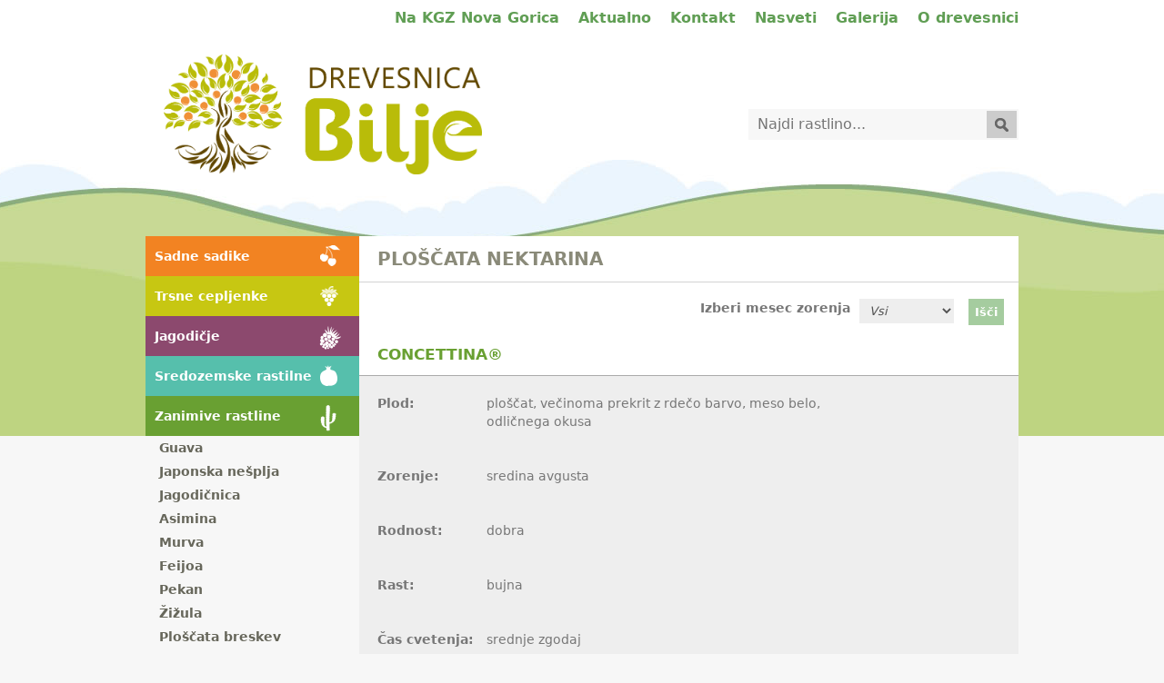

--- FILE ---
content_type: text/html; charset=utf-8
request_url: http://www.drevesnica-bilje.si/zanimive-rastline/ploscata-nektarina
body_size: 5555
content:
<!DOCTYPE html>
<!--[if IEMobile 7]><html class="iem7"  lang="sl" dir="ltr"><![endif]-->
<!--[if lte IE 6]><html class="lt-ie9 lt-ie8 lt-ie7"  lang="sl" dir="ltr"><![endif]-->
<!--[if (IE 7)&(!IEMobile)]><html class="lt-ie9 lt-ie8"  lang="sl" dir="ltr"><![endif]-->
<!--[if IE 8]><html class="lt-ie9"  lang="sl" dir="ltr"><![endif]-->
<!--[if (gte IE 9)|(gt IEMobile 7)]><!--><html  lang="sl" dir="ltr" prefix="content: http://purl.org/rss/1.0/modules/content/ dc: http://purl.org/dc/terms/ foaf: http://xmlns.com/foaf/0.1/ og: http://ogp.me/ns# rdfs: http://www.w3.org/2000/01/rdf-schema# sioc: http://rdfs.org/sioc/ns# sioct: http://rdfs.org/sioc/types# skos: http://www.w3.org/2004/02/skos/core# xsd: http://www.w3.org/2001/XMLSchema#"><!--<![endif]-->

<head>
  <meta charset="utf-8" />
<meta name="Generator" content="Drupal 7 (http://drupal.org)" />
<link rel="alternate" type="application/rss+xml" title="Ploščata nektarina" href="http://www.drevesnica-bilje.si/taxonomy/term/76/all/feed" />
<link rel="shortcut icon" href="http://www.drevesnica-bilje.si/sites/default/files/drevesnica_bilje_logo01_rgb.png" type="image/png" />
  <title>Ploščata nektarina | Drevesnica Bilje</title>

      <meta name="MobileOptimized" content="width">
    <meta name="HandheldFriendly" content="true">
    <meta name="viewport" content="width=device-width">
    <meta http-equiv="cleartype" content="on">

  <link type="text/css" rel="stylesheet" href="http://www.drevesnica-bilje.si/sites/default/files/css/css_lQaZfjVpwP_oGNqdtWCSpJT1EMqXdMiU84ekLLxQnc4.css" media="all" />
<link type="text/css" rel="stylesheet" href="http://www.drevesnica-bilje.si/sites/default/files/css/css_j48VAql3aqVIh2eBuyLndEkaAerCqC6lz2azOWXxNWg.css" media="all" />
<link type="text/css" rel="stylesheet" href="http://www.drevesnica-bilje.si/sites/default/files/css/css_2f5aIkJXpb68atrGPrPsJXMGjpJNIK1qg8HE77jOu0w.css" media="all" />
<link type="text/css" rel="stylesheet" href="http://www.drevesnica-bilje.si/sites/default/files/css/css_O4Qb7zlNgioZSOYHOPqA0LyJcwtoffploUS1NWTTSMo.css" media="all" />
  <script src="http://www.drevesnica-bilje.si/sites/default/files/js/js_yMSKTzBO0KmozyLwajzFOrrt_kto_9mtccAkb0rm7gc.js"></script>
<script src="http://www.drevesnica-bilje.si/sites/default/files/js/js_45JniWrXrY8q8AEVIV6GFupI5scizolw-FrujytMgiY.js"></script>
<script src="http://www.drevesnica-bilje.si/sites/default/files/js/js_rnj-OOEGDCF2r7LnhgYNJJoqN5qqfW3-aNr5W4-LR_s.js"></script>
<script src="http://www.drevesnica-bilje.si/sites/default/files/js/js_BCy3hNoQ4daKHIiMgDUjQbDcj3xES9O0w8PIdpNy0K8.js"></script>
<script>jQuery.extend(Drupal.settings, {"basePath":"\/","pathPrefix":"","ajaxPageState":{"theme":"drevesnica","theme_token":"Lm3fgxYLkntKxz3wJx3SxBP_ZBhYDO1OFyQsnGmJs_w","js":{"misc\/jquery.js":1,"misc\/jquery-extend-3.4.0.js":1,"misc\/jquery-html-prefilter-3.5.0-backport.js":1,"misc\/jquery.once.js":1,"misc\/drupal.js":1,"sites\/all\/modules\/contrib\/nice_menus\/js\/jquery.bgiframe.js":1,"sites\/all\/modules\/contrib\/nice_menus\/js\/jquery.hoverIntent.js":1,"sites\/all\/modules\/contrib\/nice_menus\/js\/superfish.js":1,"sites\/all\/modules\/contrib\/nice_menus\/js\/nice_menus.js":1,"public:\/\/languages\/sl_Eyn6GBBYurPvnbUFlZ-RXGxHms1lGM2vBSfNSdAU4jI.js":1,"sites\/all\/libraries\/colorbox\/jquery.colorbox-min.js":1,"sites\/all\/modules\/contrib\/colorbox\/js\/colorbox.js":1,"sites\/all\/modules\/contrib\/colorbox\/styles\/default\/colorbox_style.js":1,"sites\/all\/modules\/contrib\/better_exposed_filters\/better_exposed_filters.js":1,"sites\/all\/themes\/drevesnica\/js\/script.js":1,"sites\/all\/themes\/drevesnica\/js\/jquery-1.11.0.min.js":1},"css":{"modules\/system\/system.base.css":1,"modules\/system\/system.menus.css":1,"modules\/system\/system.messages.css":1,"modules\/system\/system.theme.css":1,"modules\/comment\/comment.css":1,"sites\/all\/modules\/contrib\/date\/date_api\/date.css":1,"sites\/all\/modules\/contrib\/date\/date_popup\/themes\/datepicker.1.7.css":1,"sites\/all\/modules\/contrib\/date\/date_repeat_field\/date_repeat_field.css":1,"modules\/field\/theme\/field.css":1,"modules\/node\/node.css":1,"modules\/search\/search.css":1,"modules\/user\/user.css":1,"sites\/all\/modules\/contrib\/views\/css\/views.css":1,"sites\/all\/modules\/contrib\/ckeditor\/css\/ckeditor.css":1,"sites\/all\/modules\/contrib\/colorbox\/styles\/default\/colorbox_style.css":1,"sites\/all\/modules\/contrib\/ctools\/css\/ctools.css":1,"sites\/all\/modules\/contrib\/nice_menus\/css\/nice_menus.css":1,"sites\/all\/modules\/contrib\/nice_menus\/css\/nice_menus_default.css":1,"sites\/all\/themes\/drevesnica\/system.menus.css":1,"sites\/all\/themes\/drevesnica\/system.messages.css":1,"sites\/all\/themes\/drevesnica\/system.theme.css":1,"sites\/all\/themes\/drevesnica\/css\/styles.css":1}},"colorbox":{"opacity":"0.85","current":"{current} od {total}","previous":"\u00ab Prev","next":"Next \u00bb","close":"Close","maxWidth":"98%","maxHeight":"98%","fixed":true,"mobiledetect":true,"mobiledevicewidth":"480px"},"better_exposed_filters":{"datepicker":false,"slider":false,"settings":[],"autosubmit":false,"views":{"taxonomy_term":{"displays":{"page":{"filters":{"field_test_of_partial_date_month":{"required":false}}}}},"term_description":{"displays":{"block":{"filters":[]}}},"_lanki_in_nasveti":{"displays":{"block":{"filters":[]}}},"stanje_prodaje":{"displays":{"block":{"filters":[]}}}}},"urlIsAjaxTrusted":{"\/zanimive-rastline\/ploscata-nektarina":true,"\/iskalnik":true},"nice_menus_options":{"delay":800,"speed":"slow"}});</script>
      <!--[if lt IE 9]>
    <script src="/sites/all/themes/zen/js/html5-respond.js"></script>
    <![endif]-->
  </head>
<body class="html not-front not-logged-in one-sidebar sidebar-first page-taxonomy page-taxonomy-term page-taxonomy-term- page-taxonomy-term-76 section-zanimive-rastline page-views" >
      <p id="skip-link">
      <a href="#main-menu" class="element-invisible element-focusable">Jump to navigation</a>
    </p>
      

<div id="page">

  <header class="header" id="header" role="banner">

    <div class="content-container">

              <nav class="header__secondary-menu" id="secondary-menu" role="navigation">
          <h2 class="element-invisible">User menu</h2><ul class="links inline clearfix"><li class="menu-728 first"><a href="http://www.kmetijskizavod-ng.si/" title="">Na KGZ Nova Gorica</a></li>
<li class="menu-424"><a href="/aktualnosti">Aktualno</a></li>
<li class="menu-445"><a href="/kontakt">Kontakt</a></li>
<li class="menu-423"><a href="/clanki-in-nasveti">Nasveti</a></li>
<li class="menu-599"><a href="/galerija">Galerija</a></li>
<li class="menu-422 last"><a href="/o-drevesnici">O drevesnici</a></li>
</ul>        </nav>
      
              <a href="/" title="Domov" rel="home" class="header__logo" id="logo"><img src="http://www.drevesnica-bilje.si/sites/default/files/drevesnica_bilje_logo01_rgb_0.png" alt="Domov" class="header__logo-image" /></a>
      
              <div class="header__name-and-slogan" id="name-and-slogan">
                      <h1 class="header__site-name" id="site-name">
              <a href="/" title="Domov" class="header__site-link" rel="home"><span>Drevesnica Bilje</span></a>
            </h1>
          
                  </div>
            <div id="block-views-exp-site-search-page" class="block block-views first last odd">

      
  <form action="/iskalnik" method="get" id="views-exposed-form-site-search-page" accept-charset="UTF-8"><div><div class="views-exposed-form">
  <div class="views-exposed-widgets clearfix">
          <div id="edit-search-api-views-fulltext-wrapper" class="views-exposed-widget views-widget-filter-search_api_views_fulltext">
                        <div class="views-widget">
          <div class="form-item form-type-textfield form-item-search-api-views-fulltext">
 <input type="text" id="edit-search-api-views-fulltext" name="search_api_views_fulltext" value="" size="30" maxlength="128" class="form-text" />
</div>
        </div>
              </div>
                    <div class="views-exposed-widget views-submit-button">
      <input type="submit" id="edit-submit-site-search" name="" value="Išči" class="form-submit" />    </div>
      </div>
</div>
</div></form>
</div>
      
      </div>

  </header>

  <div id="main">
    <div class="content-container">
      <div id="content" class="column" role="main">
                        <a id="main-content"></a>
                                                                
<div id="block-views-term-description-block" class="block block-views first odd">

      
  <div class="view view-term-description view-id-term_description view-display-id-block view-dom-id-762c3011ef611e1a02332a6e1d0d21bf">
        
  
  
      <div class="view-content">
        <div class="views-row views-row-1 views-row-odd views-row-first views-row-last">
      
  <div class="views-field views-field-field-image">        <div class="field-content"></div>  </div>  
  <div class="views-field views-field-name">        <span class="field-content">Ploščata nektarina</span>  </div>  
  <div class="views-field views-field-description">        <div class="field-content"></div>  </div>  </div>
    </div>
  
  
  
  
  
  
</div>
</div>


<div class="view view-taxonomy-term view-id-taxonomy_term view-display-id-page view-dom-id-6c701da9b5b99fc610b5d6096a03e307 view-taxonomy-term-id-37">
        
      <div class="view-filters">
      <form action="/zanimive-rastline/ploscata-nektarina" method="get" id="views-exposed-form-taxonomy-term-page" accept-charset="UTF-8"><div><div class="views-exposed-form">
  <div class="views-exposed-widgets clearfix">
          <div id="edit-field-test-of-partial-date-month-wrapper" class="views-exposed-widget views-widget-filter-field_test_of_partial_date_month">
                  <label for="edit-field-test-of-partial-date-month">
            Izberi mesec zorenja          </label>
                        <div class="views-widget">
          <div class="form-item form-type-select form-item-field-test-of-partial-date-month">
 <select id="edit-field-test-of-partial-date-month" name="field_test_of_partial_date_month" class="form-select"><option value="All" selected="selected">Vsi</option><option value="1">Januar</option><option value="2">Februar</option><option value="3">Marec</option><option value="4">april</option><option value="5">Maj</option><option value="6">Junij</option><option value="7">Julij</option><option value="8">Avgust</option><option value="9">september</option><option value="10">Oktober</option><option value="11">november</option><option value="12">december</option></select>
</div>
        </div>
              </div>
                    <div class="views-exposed-widget views-submit-button">
      <input type="submit" id="edit-submit-taxonomy-term" name="" value="Išči" class="form-submit" />    </div>
      </div>
</div>
</div></form>    </div>
  
  
      <div class="view-content">
        <div class="views-row views-row-1 views-row-odd views-row-first views-row-last contextual-links-region">
      
  <div class="views-field views-field-title">        <span class="field-content"><a href="/zanimive-rastline/ploscata-nektarina/concettinar">concettina®</a></span>  </div>  
  <div class="views-field views-field-field-image">        <div class="field-content"></div>  </div>  
  <div class="views-field views-field-field-fruit">    <span class="views-label views-label-field-fruit">Plod: </span>    <div class="field-content">ploščat, večinoma prekrit z rdečo barvo, meso belo, odličnega okusa</div>  </div>  
  <div class="views-field views-field-field-time-of-ripening">    <span class="views-label views-label-field-time-of-ripening">Zorenje: </span>    <div class="field-content">sredina avgusta</div>  </div>  
  <div class="views-field views-field-field-fertility">    <span class="views-label views-label-field-fertility">Rodnost: </span>    <div class="field-content">dobra</div>  </div>  
  <div class="views-field views-field-field-growth">    <span class="views-label views-label-field-growth">Rast: </span>    <div class="field-content">bujna</div>  </div>  
  <div class="views-field views-field-field-time-of-flowering">    <span class="views-label views-label-field-time-of-flowering">Čas cvetenja: </span>    <div class="field-content">srednje zgodaj</div>  </div>  
  <div class="views-field views-field-contextual-links">        <span class="field-content"></span>  </div>  </div>
    </div>
  
  
  
  
  
  
</div>      </div>


      
              <aside class="sidebars">
            <section class="region region-sidebar-first column sidebar">
    <div id="block-nice-menus-2" class="block block-nice-menus first odd">

      
  <ul class="nice-menu nice-menu-down nice-menu-menu-sidebar-menu" id="nice-menu-2"><li class="menu__item menu-654 menuparent  menu-path-taxonomy-term-34 first odd "><a href="/sadne-sadike" title="Sadne sadike" class="menu__link">Sadne sadike</a><ul><li class="menu__item menu-655 menu-path-taxonomy-term-38 first odd "><a href="/sadne-sadike/cesnja" title="Češnja" class="menu__link">Češnja</a></li>
<li class="menu__item menu-656 menu-path-taxonomy-term-47  even "><a href="/sadne-sadike/marelica" title="Marelica" class="menu__link">Marelica</a></li>
<li class="menu__item menu-657 menu-path-taxonomy-term-41  odd "><a href="/sadne-sadike/breskev" title="Breskev" class="menu__link">Breskev</a></li>
<li class="menu__item menu-658 menu-path-taxonomy-term-42  even "><a href="/sadne-sadike/nektarina" title="Nektarina" class="menu__link">Nektarina</a></li>
<li class="menu__item menu-659 menu-path-taxonomy-term-43  odd "><a href="/sadne-sadike/jablana" title="Jablana" class="menu__link">Jablana</a></li>
<li class="menu__item menu-660 menu-path-taxonomy-term-44  even "><a href="/sadne-sadike/hruska" title="Hruška" class="menu__link">Hruška</a></li>
<li class="menu__item menu-661 menu-path-taxonomy-term-40  odd "><a href="/sadne-sadike/sliva" title="Sliva" class="menu__link">Sliva</a></li>
<li class="menu__item menu-662 menu-path-taxonomy-term-46  even "><a href="/sadne-sadike/visnja" title="Višnja" class="menu__link">Višnja</a></li>
<li class="menu__item menu-663 menu-path-taxonomy-term-39  odd "><a href="/sadne-sadike/sliva-ringlo" title="Sliva - Ringlo" class="menu__link">Sliva - Ringlo</a></li>
<li class="menu__item menu-664 menu-path-taxonomy-term-45  even "><a href="/sadne-sadike/nashi-japonska-hruska" title="Nashi - japonska hruška" class="menu__link">Nashi - japonska hruška</a></li>
<li class="menu__item menu-665 menu-path-taxonomy-term-51  odd "><a href="/sadne-sadike/kutina" title="Kutina" class="menu__link">Kutina</a></li>
<li class="menu__item menu-666 menu-path-taxonomy-term-52  even "><a href="/sadne-sadike/nesplja" title="Nešplja" class="menu__link">Nešplja</a></li>
<li class="menu__item menu-667 menu-path-taxonomy-term-50  odd "><a href="/sadne-sadike/kostanj" title="Kostanj" class="menu__link">Kostanj</a></li>
<li class="menu__item menu-668 menu-path-taxonomy-term-49  even "><a href="/sadne-sadike/oreh" title="Oreh" class="menu__link">Oreh</a></li>
<li class="menu__item menu-669 menu-path-taxonomy-term-48  odd last"><a href="/sadne-sadike/leska" title="Leska" class="menu__link">Leska</a></li>
</ul></li>
<li class="menu__item menu-670 menuparent  menu-path-taxonomy-term-77  even "><a href="/trsne-cepljenke" title="Trsne cepljenke" class="menu__link">Trsne cepljenke</a><ul><li class="menu__item menu-700 menu-path-taxonomy-term-81 first odd "><a href="/trsne-cepljenke/bele-sorte" title="Bele sorte" class="menu__link">Bele sorte</a></li>
<li class="menu__item menu-699 menu-path-taxonomy-term-80  even last"><a href="/trsne-cepljenke/rdece-sorte" title="Rdeče sorte" class="menu__link">Rdeče sorte</a></li>
</ul></li>
<li class="menu__item menu-671 menuparent  menu-path-taxonomy-term-35  odd "><a href="/jagodicje" title="Jagodičje" class="menu__link">Jagodičje</a><ul><li class="menu__item menu-675 menu-path-taxonomy-term-53 first odd "><a href="/jagodicje/ameriska-borovnica" title="Ameriška borovnica" class="menu__link">Ameriška borovnica</a></li>
<li class="menu__item menu-672 menu-path-taxonomy-term-54  even "><a href="/jagodicje/malina" title="Malina" class="menu__link">Malina</a></li>
<li class="menu__item menu-673 menu-path-taxonomy-term-55  odd "><a href="/jagodicje/robida" title="Robida" class="menu__link">Robida</a></li>
<li class="menu__item menu-676 menu-path-taxonomy-term-56  even "><a href="/jagodicje/tayberry" title="Tayberry" class="menu__link">Tayberry</a></li>
<li class="menu__item menu-677 menu-path-taxonomy-term-57  odd "><a href="/jagodicje/boysenberry" title="Boysenberry" class="menu__link">Boysenberry</a></li>
<li class="menu__item menu-674 menu-path-taxonomy-term-58  even "><a href="/jagodicje/ribez" title="Ribez" class="menu__link">Ribez</a></li>
<li class="menu__item menu-678 menu-path-taxonomy-term-78  odd "><a href="/jagodicje/aronija" title="Aronija" class="menu__link">Aronija</a></li>
<li class="menu__item menu-703 menu-path-taxonomy-term-84  even "><a href="/jagodicje/kosmulja" title="Kosmulja" class="menu__link">Kosmulja</a></li>
<li class="menu__item menu-701 menu-path-taxonomy-term-82  odd "><a href="/jagodicje/goji-jagode" title="Goji jagode" class="menu__link">Goji jagode</a></li>
<li class="menu__item menu-702 menu-path-taxonomy-term-83  even last"><a href="/jagodicje/sibirska-borovnica" title="Sibirska borovnica" class="menu__link">Sibirska borovnica</a></li>
</ul></li>
<li class="menu__item menu-679 menuparent  menu-path-taxonomy-term-36  even "><a href="/sredozemske-rastilne" title="Sredozemske rastilne" class="menu__link">Sredozemske rastilne</a><ul><li class="menu__item menu-680 menu-path-taxonomy-term-62 first odd "><a href="/sredozemske-rastilne/oljka" title="Oljka" class="menu__link">Oljka</a></li>
<li class="menu__item menu-681 menu-path-taxonomy-term-63  even "><a href="/sredozemske-rastilne/smokva" title="Smokva" class="menu__link">Smokva</a></li>
<li class="menu__item menu-682 menu-path-taxonomy-term-59  odd "><a href="/sredozemske-rastilne/kaki" title="Kaki" class="menu__link">Kaki</a></li>
<li class="menu__item menu-683 menu-path-taxonomy-term-60  even "><a href="/sredozemske-rastilne/aktinidija" title="Aktinidija" class="menu__link">Aktinidija</a></li>
<li class="menu__item menu-684 menu-path-taxonomy-term-61  odd "><a href="/sredozemske-rastilne/aktinidija-arguta" title="Aktinidija - Arguta" class="menu__link">Aktinidija - Arguta</a></li>
<li class="menu__item menu-685 menu-path-taxonomy-term-67  even last"><a href="/zanimive-rastline/granatno-jabolko" title="Granatno jabolko" class="menu__link">Granatno jabolko</a></li>
</ul></li>
<li class="menu__item menu-686 menuparent  menu-path-taxonomy-term-37 active-trail  odd last"><a href="/zanimive-rastline" title="Zanimive rastline" class="menu__link">Zanimive rastline</a><ul><li class="menu__item menu-687 menu-path-taxonomy-term-71 first odd "><a href="/zanimive-rastline/guava" title="Guava" class="menu__link">Guava</a></li>
<li class="menu__item menu-688 menu-path-taxonomy-term-74  even "><a href="/zanimive-rastline/japonska-nesplja" title="Japonska nešplja" class="menu__link">Japonska nešplja</a></li>
<li class="menu__item menu-689 menu-path-taxonomy-term-70  odd "><a href="/zanimive-rastline/jagodicnica" title="Jagodičnica" class="menu__link">Jagodičnica</a></li>
<li class="menu__item menu-690 menu-path-taxonomy-term-66  even "><a href="/zanimive-rastline/asimina" title="Asimina" class="menu__link">Asimina</a></li>
<li class="menu__item menu-691 menu-path-taxonomy-term-69  odd "><a href="/zanimive-rastline/murva" title="Murva" class="menu__link">Murva</a></li>
<li class="menu__item menu-692 menu-path-taxonomy-term-64  even "><a href="/zanimive-rastline/feijoa" title="Feijoa" class="menu__link">Feijoa</a></li>
<li class="menu__item menu-693 menu-path-taxonomy-term-72  odd "><a href="/zanimive-rastline/pekan" title="Pekan" class="menu__link">Pekan</a></li>
<li class="menu__item menu-694 menu-path-taxonomy-term-65  even "><a href="/zanimive-rastline/zizula" title="Žižula" class="menu__link">Žižula</a></li>
<li class="menu__item menu-695 menu-path-taxonomy-term-75  odd "><a href="/zanimive-rastline/ploscata-breskev" title="Ploščata breskev" class="menu__link">Ploščata breskev</a></li>
<li class="menu__item menu-696 menu-path-taxonomy-term-76 active-trail  even "><a href="/zanimive-rastline/ploscata-nektarina" title="Ploščata nektarina" class="menu__link active">Ploščata nektarina</a></li>
<li class="menu__item menu-697 menu-path-taxonomy-term-68  odd "><a href="/zanimive-rastline/skors" title="Skorš" class="menu__link">Skorš</a></li>
<li class="menu__item menu-698 menu-path-taxonomy-term-73  even last"><a href="/zanimive-rastline/susincocco" title="Susincocco" class="menu__link">Susincocco</a></li>
</ul></li>
</ul>

</div>
<div id="block-views-stanje-prodaje-block" class="block block-views last even">

        <h2 class="block__title block-title">Prodaja</h2>
    
  <div class="view view-stanje-prodaje view-id-stanje_prodaje view-display-id-block view-dom-id-b844da3927f929050b1744c385936888">
        
  
  
      <div class="view-content">
        <div class="views-row views-row-1 views-row-odd views-row-first views-row-last">
    <div id="node-1147" class="node node-stanje-prodaje view-mode-full clearfix" about="/prodaja-31" typeof="sioc:Item foaf:Document">

  
  
  <div class="content">
    <div class="field field-name-body field-type-text-with-summary field-label-hidden"><div class="field-items"><div class="field-item even" property="content:encoded"><p>URNIK</p>
<p>Od ponedeljka do petka:</p>
<p>8.00 - 16.00</p>
<p>Ob sobotah: 8.00 - 12.00</p>
<p>NEDELJA IN PRAZNIKI <strong>ZAPRTO</strong></p>
<p> </p>
</div></div></div>  </div>

  
  
</div>
  </div>
    </div>
  
  
  
  
  
  
</div>
</div>
  </section>
                  </aside>
          </div>
  </div>

    <footer id="footer" class="region region-footer">
    <div class="content-container">
      <div id="block-block-2" class="block block-block first odd">

      
  <div>Vse pravice pridržane © 2016</div>
<div>Drevesnica Bilje</div>

</div>
<div id="block-menu-menu-user-menu-copy" class="block block-menu last even" role="navigation">

      
  <ul class="menu"><li class="menu__item is-leaf first leaf"><a href="http://www.kmetijskizavod-ng.si/" title="" class="menu__link">Na KGZ Nova Gorica</a></li>
<li class="menu__item is-leaf leaf"><a href="/" title="" class="menu__link">Domov</a></li>
<li class="menu__item is-leaf leaf"><a href="/o-drevesnici" class="menu__link">O drevesnici</a></li>
<li class="menu__item is-leaf leaf"><a href="/kontakt" class="menu__link">Kontakt</a></li>
<li class="menu__item is-leaf leaf"><a href="/aktualnosti" class="menu__link">Aktualno</a></li>
<li class="menu__item is-leaf last leaf"><a href="/clanki-in-nasveti" class="menu__link">Nasveti</a></li>
</ul>
</div>
    </div>
  </footer>

</div>

  </body>
</html>


--- FILE ---
content_type: text/css
request_url: http://www.drevesnica-bilje.si/sites/default/files/css/css_O4Qb7zlNgioZSOYHOPqA0LyJcwtoffploUS1NWTTSMo.css
body_size: 10483
content:
article,aside,details,figcaption,figure,footer,header,main,nav,section,summary{display:block;}audio,canvas,video{display:inline-block;}audio:not([controls]){display:none;height:0;}[hidden]{display:none;}html{font-family:Verdana,Tahoma,"DejaVu Sans",sans-serif;font-size:100%;-ms-text-size-adjust:100%;-webkit-text-size-adjust:100%;line-height:1.25em;}body{margin:0;padding:0;}a:link{color:#F28322;text-decoration:none;}a:hover,a:focus{text-decoration:underline;}a:focus{outline:thin dotted;}a:active,a:hover{outline:0;}p,pre{margin:1.25em 0;}blockquote{margin:1.25em 30px;}h1{font-size:2em;line-height:1.25em;margin-top:0.625em;margin-bottom:0.625em;}h2{font-size:1.5em;line-height:1.66667em;margin-top:0.83333em;margin-bottom:0.83333em;}h3{font-size:1.17em;line-height:2.13675em;margin-top:1.06838em;margin-bottom:1.06838em;}h4{font-size:1em;line-height:1.25em;margin-top:1.25em;margin-bottom:1.25em;}h5{font-size:0.83em;line-height:1.50602em;margin-top:1.50602em;margin-bottom:1.50602em;}h6{font-size:0.67em;line-height:1.86567em;margin-top:1.86567em;margin-bottom:1.86567em;}abbr[title]{border-bottom:1px dotted;}b,strong{font-weight:bold;}dfn{font-style:italic;}hr{-moz-box-sizing:content-box;-webkit-box-sizing:content-box;box-sizing:content-box;height:0;border:1px solid #666;padding-bottom:-1px;margin:1.25em 0;}mark{background:#ff0;color:#000;}code,kbd,pre,samp,tt,var{font-family:"Courier New","DejaVu Sans Mono",monospace,sans-serif;font-size:1em;line-height:1.25em;}pre{white-space:pre-wrap;}q{quotes:"\201C" "\201D" "\2018" "\2019";}small{font-size:80%;}sub,sup{font-size:75%;line-height:0;position:relative;vertical-align:baseline;}sup{top:-0.5em;}sub{bottom:-0.25em;}dl,menu,ol,ul{margin:1.25em 0;}ol ol,ol ul,ul ol,ul ul{margin:0;}dd{margin:0 0 0 30px;}menu,ol,ul{padding:0 0 0 30px;}img{border:0;max-width:100%;height:auto;width:auto;}svg:not(:root){overflow:hidden;}figure{margin:0;}fieldset{margin:0 2px;border-color:#c0c0c0;border-top-width:0.0625em;border-top-style:solid;padding-top:0.375em;border-bottom-width:0.0625em;border-bottom-style:solid;padding-bottom:0.75em;border-left-width:0.0625em;border-left-style:solid;padding-left:0.75em;border-right-width:0.0625em;border-right-style:solid;padding-right:0.75em;}legend{border:0;padding:0;}button,input,select,textarea{font-family:inherit;font-size:100%;margin:0;max-width:100%;-moz-box-sizing:border-box;-webkit-box-sizing:border-box;box-sizing:border-box;}button,input{line-height:normal;}button,select{text-transform:none;}button,html input[type="button"],input[type="reset"],input[type="submit"]{-webkit-appearance:button;cursor:pointer;}button[disabled],html input[disabled]{cursor:default;}input[type="checkbox"],input[type="radio"]{-moz-box-sizing:border-box;-webkit-box-sizing:border-box;box-sizing:border-box;padding:0;}input[type="search"]{-webkit-appearance:textfield;-moz-box-sizing:content-box;-webkit-box-sizing:content-box;box-sizing:content-box;}input[type="search"]::-webkit-search-cancel-button,input[type="search"]::-webkit-search-decoration{-webkit-appearance:none;}button::-moz-focus-inner,input::-moz-focus-inner{border:0;padding:0;}textarea{overflow:auto;vertical-align:top;}label{display:block;font-weight:bold;}table{border-collapse:collapse;border-spacing:0;margin-top:1.25em;margin-bottom:1.25em;}#header .content-container,#footer .content-container{width:960px;}.content-container{margin-left:auto;margin-right:auto;width:980px;}#header,#content,#navigation,.region-sidebar-first,.region-sidebar-second,.region-sidebar-under,#header .content-container,#footer .content-container,#footer{padding-left:10px;padding-right:10px;border-left:0 !important;border-right:0 !important;word-wrap:break-word;}#header:before,#header:after,#main:before,#main:after,#under-main:before,#under-main:after,#footer:before,#footer:after{content:"";display:table;}#header:after,#main:after,#under-main:after,#footer:after{clear:both;}#main{padding-top:3em;position:relative;}#navigation{position:absolute;top:0;height:3em;width:960px;}.sidebar-first{}.sidebar-first #content{float:left;width:715px;margin-left:245px;margin-right:-980px;}.sidebar-first .region-sidebar-first,.sidebar-first .region-sidebar-under{float:left;width:225px;margin-left:0px;margin-right:-245px;}.sidebar-second{}.sidebar-second #content{float:left;width:960px;margin-left:0px;margin-right:-980px;}.sidebar-second .region-sidebar-second{float:left;width:225px;margin-left:980px;margin-right:-1225px;}.two-sidebars{}.two-sidebars #content{float:left;width:715px;margin-left:245px;margin-right:-980px;}.two-sidebars .region-sidebar-first{float:left;width:225px;margin-left:0px;margin-right:-245px;}.two-sidebars .region-sidebar-second{float:left;width:225px;margin-left:980px;margin-right:-1225px;}.with-wireframes #header,.with-wireframes #main,.with-wireframes #content,.with-wireframes #navigation,.with-wireframes .region-sidebar-first,.with-wireframes .region-sidebar-second,.with-wireframes #footer,.with-wireframes .region-bottom{outline:1px solid #ccc;}.element-invisible,.element-focusable,#navigation .block-menu .block__title,#navigation .block-menu-block .block__title{position:absolute !important;height:1px;width:1px;overflow:hidden;clip:rect(1px,1px,1px,1px);}.element-focusable:active,.element-focusable:focus{position:static !important;clip:auto;height:auto;width:auto;overflow:auto;}#skip-link{margin:0;}#skip-link a,#skip-link a:visited{display:block;width:100%;padding:2px 0 3px 0;text-align:center;background-color:#666;color:#fff;}.header__logo{float:left;margin:0;padding:0;}.header__logo-image{vertical-align:bottom;}.header__name-and-slogan{float:left;}.header__site-name{margin:0;font-size:2em;line-height:1.25em;}.header__site-link:link,.header__site-link:visited{color:#000;text-decoration:none;}.header__site-link:hover,.header__site-link:focus{text-decoration:underline;}.header__site-slogan{margin:0;}.header__secondary-menu{float:right;}.header__region{clear:both;}#navigation{}#navigation .block{margin-bottom:0;}#navigation .links,#navigation .menu{margin:0;padding:0;text-align:left;}#navigation .links li,#navigation .menu li{float:left;padding:0 10px 0 0;list-style-type:none;list-style-image:none;}.breadcrumb ol{margin:0;padding:0;}.breadcrumb li{display:inline;list-style-type:none;margin:0;padding:0;}.page__title,.node__title,.block__title,.comments__title,.comments__form-title,.comment__title{margin:0;}.messages,.messages--status,.messages--warning,.messages--error{margin:1.25em 0;padding:10px 10px 10px 50px;background-image:url('[data-uri]');background-position:8px 8px;background-repeat:no-repeat;border:1px solid #be7;}.messages--warning{background-image:url('[data-uri]');border-color:#ed5;}.messages--error{background-image:url('[data-uri]');border-color:#ed541d;}.messages__list{margin:0;}.messages__item{list-style-image:none;}.messages--error p.error{color:#333;}.ok,.messages--status{background-color:#f8fff0;color:#234600;}.warning,.messages--warning{background-color:#fffce5;color:#840;}.error,.messages--error{background-color:#fef5f1;color:#8c2e0b;}.tabs-primary,.tabs-secondary{overflow:hidden;*zoom:1;background-image:url('[data-uri]');background-size:100%;background-image:-webkit-gradient(linear,50% 100%,50% 0%,color-stop(100%,#bbbbbb),color-stop(100%,rgba(0,0,0,0)));background-image:-moz-linear-gradient(bottom,#bbbbbb 1px,rgba(0,0,0,0) 1px);background-image:-webkit-linear-gradient(bottom,#bbbbbb 1px,rgba(0,0,0,0) 1px);background-image:linear-gradient(to top,#bbbbbb 1px,rgba(0,0,0,0) 1px);list-style:none;border-bottom:1px solid #bbb \0/ie;margin:0;padding:0 2px;white-space:nowrap;}.tabs-primary__tab,.tabs-primary__tab.is-active,.tabs-secondary__tab,.tabs-secondary__tab.is-active{float:left;margin:0 3px;}a.tabs-primary__tab-link,a.tabs-primary__tab-link.is-active,a.tabs-secondary__tab-link,a.tabs-secondary__tab-link.is-active{border:1px solid #e9e9e9;border-right:0;border-bottom:0;display:block;line-height:1.25em;text-decoration:none;}.tabs-primary__tab,.tabs-primary__tab.is-active{-moz-border-radius-topleft:4px;-webkit-border-top-left-radius:4px;border-top-left-radius:4px;-moz-border-radius-topright:4px;-webkit-border-top-right-radius:4px;border-top-right-radius:4px;text-shadow:1px 1px 0 #fff;border:1px solid #bbb;border-bottom-color:transparent;border-bottom:0 \0/ie;}.tabs-primary__tab.is-active{border-bottom-color:#fff;}a.tabs-primary__tab-link,a.tabs-primary__tab-link.is-active{-moz-border-radius-topleft:4px;-webkit-border-top-left-radius:4px;border-top-left-radius:4px;-moz-border-radius-topright:4px;-webkit-border-top-right-radius:4px;border-top-right-radius:4px;-moz-transition:background-color 0.3s;-o-transition:background-color 0.3s;-webkit-transition:background-color 0.3s;transition:background-color 0.3s;color:#333;background-color:#dedede;letter-spacing:1px;padding:0 1em;text-align:center;}a.tabs-primary__tab-link:hover,a.tabs-primary__tab-link:focus{background-color:#e9e9e9;border-color:#f2f2f2;}a.tabs-primary__tab-link:active,a.tabs-primary__tab-link.is-active{background-color:transparent;*zoom:1;filter:progid:DXImageTransform.Microsoft.gradient(gradientType=0,startColorstr='#FFE9E9E9',endColorstr='#00E9E9E9');background-image:url('[data-uri]');background-size:100%;background-image:-webkit-gradient(linear,50% 0%,50% 100%,color-stop(0%,#e9e9e9),color-stop(100%,rgba(233,233,233,0)));background-image:-moz-linear-gradient(#e9e9e9,rgba(233,233,233,0));background-image:-webkit-linear-gradient(#e9e9e9,rgba(233,233,233,0));background-image:linear-gradient(#e9e9e9,rgba(233,233,233,0));border-color:#fff;}.tabs-secondary{font-size:.9em;margin-top:-1.25em;}.tabs-secondary__tab,.tabs-secondary__tab.is-active{margin:0.625em 3px;}a.tabs-secondary__tab-link,a.tabs-secondary__tab-link.is-active{-moz-border-radius:0.75em;-webkit-border-radius:0.75em;border-radius:0.75em;-moz-transition:background-color 0.3s;-o-transition:background-color 0.3s;-webkit-transition:background-color 0.3s;transition:background-color 0.3s;text-shadow:1px 1px 0 #fff;background-color:#f2f2f2;color:#666;padding:0 .5em;}a.tabs-secondary__tab-link:hover,a.tabs-secondary__tab-link:focus{background-color:#dedede;border-color:#999;color:#333;}a.tabs-secondary__tab-link:active,a.tabs-secondary__tab-link.is-active{text-shadow:1px 1px 0 #333;background-color:#666;border-color:#000;color:#fff;}.inline{display:inline;padding:0;}.inline li{display:inline;list-style-type:none;padding:0 1em 0 0;}span.field-label{padding:0 1em 0 0;}.more-link{text-align:right;}.more-help-link{text-align:right;}.more-help-link a{background-image:url('[data-uri]');background-position:0 50%;background-repeat:no-repeat;padding:1px 0 1px 20px;}.pager{clear:both;padding:0;text-align:center;}.pager-item,.pager-first,.pager-previous,.pager-next,.pager-last,.pager-ellipsis,.pager-current{display:inline;padding:0 0.5em;list-style-type:none;background-image:none;}.pager-item,.pager-first,.pager-previous,.pager-next,.pager-last,.pager-ellipsis{}.pager-current{font-weight:bold;}.block{margin-bottom:1.25em;}.menu__item.is-leaf{list-style-image:url('[data-uri]');list-style-type:square;}.menu__item.is-expanded{list-style-image:url('[data-uri]');list-style-type:circle;}.menu__item.is-collapsed{list-style-image:url('[data-uri]');list-style-type:disc;}.menu a.active{color:#000;}.new,.update{color:#c00;background-color:transparent;}.unpublished{height:0;overflow:visible;background-color:transparent;color:#d8d8d8;font-size:75px;line-height:1;font-family:Impact,"Arial Narrow",Helvetica,sans-serif;font-weight:bold;text-transform:uppercase;text-align:center;word-wrap:break-word;}.comments{margin:1.25em 0;}.comment-preview{background-color:#ffffea;}.comment{}.comment .permalink{text-transform:uppercase;font-size:75%;}.indented{margin-left:30px;}.form-item{margin:1.25em 0;}.form-checkboxes .form-item,.form-radios .form-item{margin:0;}tr.odd .form-item,tr.even .form-item{margin:0;}.form-item input.error,.form-item textarea.error,.form-item select.error{border:1px solid #c00;}.form-item .description{font-size:0.85em;}.form-type-radio .description,.form-type-checkbox .description{margin-left:2.4em;}.form-required{color:#c00;}label.option{display:inline;font-weight:normal;}a.button{-moz-appearance:button;-webkit-appearance:button;}.password-parent,.confirm-parent{margin:0;}#user-login-form{text-align:left;}.openid-links{margin-bottom:0;}.openid-link,.user-link{margin-top:1.25em;}html.js #user-login-form li.openid-link,#user-login-form li.openid-link{margin-left:-20px;}#user-login ul{margin:1.25em 0;}form th{text-align:left;padding-right:1em;border-bottom:3px solid #ccc;}form tbody{border-top:1px solid #ccc;}form table ul{margin:0;}tr.even,tr.odd{background-color:#eee;border-bottom:1px solid #ccc;padding:0.1em 0.6em;}tr.even{background-color:#fff;}td.active{background-color:#ddd;}td.checkbox,th.checkbox{text-align:center;}td.menu-disabled{background:#ccc;}#autocomplete .selected{background:#0072b9;color:#fff;}html.js .collapsible .fieldset-legend{background-image:url('[data-uri]');background-position:5px 65%;background-repeat:no-repeat;padding-left:15px;}html.js .collapsed .fieldset-legend{background-image:url('[data-uri]');background-position:5px 50%;}.fieldset-legend .summary{color:#999;font-size:0.9em;margin-left:0.5em;}tr.drag{background-color:#fffff0;}tr.drag-previous{background-color:#ffd;}.tabledrag-toggle-weight{font-size:0.9em;}tr.selected td{background:#ffc;}.progress{font-weight:bold;}.progress .bar{background:#ccc;border-color:#666;margin:0 0.2em;-moz-border-radius:3px;-webkit-border-radius:3px;border-radius:3px;}.progress .filled{background-color:#0072b9;background-image:url(/sites/all/themes/drevesnica/images/progress.gif?1429547048);}@media print{a:link,a:visited{text-decoration:underline !important;}a:link.header__site-link,a:visited.header__site-link{text-decoration:none !important;}#content{}#content a[href]:after{content:" (" attr(href) ")";font-weight:normal;font-size:16px;}#content a[href^="javascript:"]:after,#content a[href^="#"]:after{content:"";}#content abbr[title]:after{content:" (" attr(title) ")";}#content{float:none !important;width:100% !important;margin:0 !important;padding:0 !important;}body,#page,#main,#content{color:#000;background-color:transparent !important;background-image:none !important;}#skip-link,#toolbar,#navigation,.region-sidebar-first,.region-sidebar-second,#footer,.breadcrumb,.tabs,.action-links,.links,.book-navigation,.forum-topic-navigation,.pager,.feed-icons{visibility:hidden;display:none;}}.header__logo-image{max-width:350px;}.header__name-and-slogan{display:none;}body{background-color:#F7F7F7;}body #page #header{background:url(/sites/all/themes/drevesnica/images/drevesnica-header.jpg) repeat-x center bottom white;height:480px;}body #page #header .content-container{position:relative;height:480px;}body #page #header #logo{padding:30px 20px 0px;}body #page #header #name-and-slogan #site-name{padding-top:100px;}body #page #header #name-and-slogan #site-name a{font-size:36px;color:#477F33;font-weight:normal;}body #page #header #secondary-menu{margin-top:10px;}body #page #header #secondary-menu ul li a{font-size:16px;font-weight:bold;color:#609E54;}body #page #header #secondary-menu ul li.last{padding-right:0px;}body #page #header #block-views-exp-site-search-page{position:absolute;top:120px;right:10px;margin-bottom:0px;}body #page #header #block-views-exp-site-search-page .views-exposed-widgets{margin-bottom:0px;position:relative;}body #page #header #block-views-exp-site-search-page .views-exposed-widgets .views-exposed-widget{padding:0px;}body #page #header #block-views-exp-site-search-page .views-exposed-widgets .views-exposed-widget input.form-text{border:none;background-color:#F7F7F7;height:34px;line-height:34px;padding:0px 10px;color:#8A8A7A;}body #page #header #block-views-exp-site-search-page .views-exposed-widgets .views-exposed-widget input.form-submit{margin-top:0px;position:absolute;right:2px;top:2px;background:url(/sites/all/themes/drevesnica/images/lupa.png) no-repeat center center transparent;border:none;text-indent:-9999px;width:33px;height:30px;}body #page #header .region-header{position:absolute;bottom:0px;width:100%;}body #page #main aside.sidebars .region-sidebar-first #block-views-koledar-zorenja-block{background-color:#F7F7F7;}body #page #main aside.sidebars .region-sidebar-first #block-views-koledar-zorenja-block h2{background-color:#ED5C42;}body #page #main aside.sidebars .region-sidebar-first #block-views-koledar-zorenja-block .view-koledar-zorenja{clear:both;padding:10px;}body #page #main aside.sidebars .region-sidebar-first #block-views-koledar-zorenja-block .view-koledar-zorenja .view-header p{margin:0px;color:#ED5C42;font-size:15px;font-weight:bold;}body #page #main aside.sidebars .region-sidebar-first #block-views-koledar-zorenja-block .view-koledar-zorenja .view-content .views-row{padding-left:5px;}body #page #main aside.sidebars .region-sidebar-first #block-views-koledar-zorenja-block .view-koledar-zorenja .view-content .views-row .views-field a{color:#8A8A7A;font-size:13px;}body #page #footer{padding-top:20px;background:url(/sites/all/themes/drevesnica/images/footer-shadow.png) no-repeat center top #DDDDDD;padding-bottom:60px;}body #page #footer #block-block-2{float:right;}body #page #footer #block-block-2 div{color:#8A8A7A;font-size:13px;text-align:right;}body #page #footer .block-menu ul{margin:0px;padding:0px;}body #page #footer .block-menu ul li{display:inline;list-style:none;padding-left:20px;}body #page #footer .block-menu ul li.first{padding-left:0px;}body #page #footer .block-menu ul li a{font-size:12px;font-weight:bold;color:#8A8A7A;}body.front #header #block-nice-menus-1{margin-bottom:0px;position:absolute;bottom:0px;left:0px;display:block;}body.front #header #block-nice-menus-1 #nice-menu-1{width:240px;}body.front #header #block-nice-menus-2{margin-bottom:0px;}body.front #header #block-views-header-slideshow-block{position:absolute;left:240px;bottom:0px;margin-bottom:0px;display:block;height:286px;width:720px;}body.front #header #block-views-header-slideshow-block img{display:block;}body.front .block-views h2,body.front .block-block h2{float:left;font-size:16px;font-weight:normal;padding:0px 15px;height:35px;color:white;line-height:35px;}body.front .block-views .kontakti-content,body.front .block-block .kontakti-content{clear:both;background-color:white;padding:10px;font-size:13px;color:#8A8A79;}body.front .block-views .kontakti-content a,body.front .block-block .kontakti-content a{color:#8A8A79;font-style:italic;}body.front .block-views .kontakti-content p,body.front .block-block .kontakti-content p{margin:0px;}body.front .block-views .kontakti-content h3,body.front .block-block .kontakti-content h3{margin-top:0px;color:#55BFAC;line-height:20px;}body.front .block-views .kontakti-content td,body.front .block-block .kontakti-content td{vertical-align:top;text-align:right;}body.front .block-views .kontakti-content td:first-child,body.front .block-block .kontakti-content td:first-child{text-align:left;}body.front #block-views-stanje-prodaje-block > h2,body.front #block-block-1 h2{background-color:#55BFAC;}body.front #block-views-koledar-zorenja-block .view{background-color:white;}body.front #block-views-lanki-in-nasveti-block{position:relative;display:inline-block;}body.front #block-views-lanki-in-nasveti-block h2{background:#8C496E;}body.front #block-views-lanki-in-nasveti-block .view{clear:both;}body.front #block-views-lanki-in-nasveti-block .view .views-row{background-color:white;float:left;width:352px;position:relative;}body.front #block-views-lanki-in-nasveti-block .view .views-row .views-field-title{padding:10px 10px 10px;}body.front #block-views-lanki-in-nasveti-block .view .views-row .views-field-title a{color:#8C496E;font-size:16px;font-weight:bold;}body.front #block-views-lanki-in-nasveti-block .view .views-row .views-field-body p{color:#8A8A79;font-size:14px;padding:0px 10px;margin:0px 0px 10px;}body.front #block-views-lanki-in-nasveti-block .view .views-row .views-field-view-node{right:0px;bottom:0px;}body.front #block-views-lanki-in-nasveti-block .view .views-row .views-field-view-node a{background-color:#E6E6E3;padding:6px 10px;color:#67675B;font-size:12px;font-weight:bold;display:block;float:right;}body.front #block-views-lanki-in-nasveti-block .view .views-row.views-row-first{margin-right:10px;}body.front #block-views-lanki-in-nasveti-block .view .more-link{position:absolute;top:0px;right:0px;}body.front #block-views-lanki-in-nasveti-block .view .more-link a{color:#7B5B85;font-size:11px;}body.front #block-views-aktualnosti-block{position:relative;display:inline-block;}body.front #block-views-aktualnosti-block h2{background-color:#69A032;}body.front #block-views-aktualnosti-block .view{clear:both;}body.front #block-views-aktualnosti-block .view .view-content .views-row{background-color:white;margin-bottom:10px;overflow:hidden;*zoom:1;position:relative;}body.front #block-views-aktualnosti-block .view .view-content .views-row .views-field-field-images{float:left;margin-right:10px;}body.front #block-views-aktualnosti-block .view .view-content .views-row .views-field-field-images img{display:block;}body.front #block-views-aktualnosti-block .view .view-content .views-row .views-field-title{padding:10px 10px 0px;}body.front #block-views-aktualnosti-block .view .view-content .views-row .views-field-title a{color:#69A032;font-size:16px;font-weight:bold;}body.front #block-views-aktualnosti-block .view .view-content .views-row .views-field-created{color:#A5CC9F;font-size:10px;margin-left:10px;}body.front #block-views-aktualnosti-block .view .view-content .views-row .views-field-body p{color:#8A8A79;font-size:14px;padding:0px 10px;margin:0px 0px 10px;}body.front #block-views-aktualnosti-block .view .view-content .views-row .views-field-view-node{right:0px;bottom:0px;}body.front #block-views-aktualnosti-block .view .view-content .views-row .views-field-view-node a{background-color:#E6E6E3;padding:6px 10px;color:#67675B;font-size:12px;font-weight:bold;display:block;float:right;}body.front #block-views-aktualnosti-block .view .more-link{position:absolute;top:0px;right:0px;}body.front #block-views-aktualnosti-block .view .more-link a{color:#69A032;font-size:11px;}body.not-front #main{padding:0px;margin-top:-220px;}body.not-front #main #content h1#page-title{background-color:white;padding:20px;font-size:22px;color:#69A032;}body.not-front #main #content .view{background-color:white;}body.not-front #main #content .view .views-row{overflow:hidden;*zoom:1;margin-bottom:30px;border-bottom:1px solid lightgray;}body.not-front #main #content .view .views-row .views-field-title a{color:#69A032;}body.not-front #main #content .view .views-row .views-field-created{color:#A5CC9F;font-size:10px;margin-left:20px;}body.not-front #main #content .view .views-row .views-field-body{margin:0px 20px 10px 20px;}body.not-front #main #content .view .views-row .views-field-body p{margin-top:0px;font-size:14px;color:#67675B;}body.not-front #main #content .view .views-row .views-field-view-node{text-align:right;}body.not-front #main #content .view .views-row .views-field-view-node a{background-color:#E6E6E3;padding:8px 10px;color:#67675B;font-size:12px;font-weight:bold;line-height:32px;}body.not-front #main #content .view-aktualnosti .views-field-title,body.not-front #main #content .view--lanki-in-nasveti .views-field-title,body.not-front #main #content .view-gallery .views-field-title{margin:0px 20px;}body.not-front #main #content .view-aktualnosti .views-field-field-images,body.not-front #main #content .view-aktualnosti .views-field-field-image,body.not-front #main #content .view--lanki-in-nasveti .views-field-field-images,body.not-front #main #content .view--lanki-in-nasveti .views-field-field-image,body.not-front #main #content .view-gallery .views-field-field-images,body.not-front #main #content .view-gallery .views-field-field-image{float:left;margin-right:15px;}body.not-front #main #content .view-aktualnosti .views-field-field-images img,body.not-front #main #content .view-aktualnosti .views-field-field-image img,body.not-front #main #content .view--lanki-in-nasveti .views-field-field-images img,body.not-front #main #content .view--lanki-in-nasveti .views-field-field-image img,body.not-front #main #content .view-gallery .views-field-field-images img,body.not-front #main #content .view-gallery .views-field-field-image img{display:block;}body.not-front #main #content .view-aktualnosti .views-field-body,body.not-front #main #content .view--lanki-in-nasveti .views-field-body,body.not-front #main #content .view-gallery .views-field-body{margin:0px 20px 10px 274px;}body.not-front #main #content .view-site-search .views-row{padding:20px;margin-bottom:0px;}body.not-front #main #content .view-site-search .views-row.views-row-odd{background-color:#EEEEEE;}body.not-front #main #content .view-site-search .views-row .kategorija a{color:#8A8A7A;font-size:14px;}body.not-front #main #content .view-site-search .views-row .kategorija .separator{color:#8A8A7A;font-size:12px;}body.not-front #main #content article,body.not-front #main #content .profile{padding:0px 20px 30px;background-color:white;}body.not-front #main #content article .datum,body.not-front #main #content .profile .datum{color:#69A032;font-size:13px;margin:-15px 0px 15px;}body.not-front #main #content article .field-type-image,body.not-front #main #content .profile .field-type-image{float:left;margin:0px 20px 20px 0px;}body.not-front #main #content article p,body.not-front #main #content .profile p{font-size:14px;color:#67675B;}body.not-front #main #content article p:first-child,body.not-front #main #content .profile p:first-child{margin-top:0px;}body.not-front #main #content article.node-gallery .field-type-image,body.not-front #main #content .profile.node-gallery .field-type-image{margin:0px;}body.not-front #main #content article.node-gallery .field-type-image .field-item,body.not-front #main #content .profile.node-gallery .field-type-image .field-item{display:inline-block;margin-right:20px;}body.not-front #main #content article.node-gallery .field-type-image .field-item:nth-child(3n+3),body.not-front #main #content .profile.node-gallery .field-type-image .field-item:nth-child(3n+3){margin-right:0px;}body.not-front #main #content article.node-plant,body.not-front #main #content .profile.node-plant{padding:0;}body.not-front #main #content article.node-plant .field,body.not-front #main #content .profile.node-plant .field{background-color:#EEEEEE;padding:20px;}body.not-front #main #content article.node-plant .field .field-label,body.not-front #main #content .profile.node-plant .field .field-label{float:left;font-size:14px;color:#777777;font-weight:bold;}body.not-front #main #content article.node-plant .field .field-items,body.not-front #main #content .profile.node-plant .field .field-items{margin-left:120px;font-size:14px;color:#777777;}body.not-front #main #content article.node-plant .field.field-field-image,body.not-front #main #content .profile.node-plant .field.field-field-image{float:right;}body.not-front #main #content article.node-webform form,body.not-front #main #content .profile.node-webform form{padding-top:15px;color:#8A8A7A;}body.not-front #main #content article.node-webform form .form-item label,body.not-front #main #content .profile.node-webform form .form-item label{display:none;}body.not-front #main #content article.node-webform form .form-item input,body.not-front #main #content article.node-webform form .form-item textarea,body.not-front #main #content .profile.node-webform form .form-item input,body.not-front #main #content .profile.node-webform form .form-item textarea{background-color:#F7F7F7;border:medium none;height:34px;line-height:34px;padding:0 10px;color:#8A8A7A;}body.not-front #main #content article.node-webform form .form-item input.error,body.not-front #main #content article.node-webform form .form-item textarea.error,body.not-front #main #content .profile.node-webform form .form-item input.error,body.not-front #main #content .profile.node-webform form .form-item textarea.error{border:1px solid red;}body.not-front #main #content article.node-webform form .form-item textarea,body.not-front #main #content .profile.node-webform form .form-item textarea{height:150px;}body.not-front #main #content article.node-webform form .form-item .grippie,body.not-front #main #content .profile.node-webform form .form-item .grippie{display:none;}body.not-front #main #content article.node-webform form .form-submit,body.not-front #main #content .profile.node-webform form .form-submit{border:0px;padding:10px 20px;color:#8A8A7A;}body.not-front #main #content article.node-webform form .form-submit:hover,body.not-front #main #content .profile.node-webform form .form-submit:hover{color:white;background-color:#8A8A7A;}body.not-front #block-views-koledar-zorenja-block h2{display:none;}body.page-taxonomy #main #content{padding-left:0px;width:725px;}body.page-taxonomy #main aside.sidebars section{padding-right:0px;width:235px;}body.page-taxonomy #main aside.sidebars section #nice-menu-1 > li,body.page-taxonomy #main aside.sidebars section #nice-menu-2 > li{}body.page-taxonomy #main aside.sidebars section #nice-menu-1 > li.active-trail > ul,body.page-taxonomy #main aside.sidebars section #nice-menu-2 > li.active-trail > ul{display:block !important;visibility:visible !important;position:relative;top:0px;border:none;}body.page-taxonomy .view-taxonomy-term{background-color:white;}body.page-taxonomy .view-taxonomy-term .view-filters{overflow:hidden;*zoom:1;padding:10px 0px;}body.page-taxonomy .view-taxonomy-term .view-filters .views-exposed-widgets{float:right;margin-bottom:0px;}body.page-taxonomy .view-taxonomy-term .view-filters .views-exposed-widgets label{float:left;font-size:14px;font-weight:bold;color:#777777;}body.page-taxonomy .view-taxonomy-term .view-filters .views-exposed-widgets .views-widget{float:right;margin-left:10px;}body.page-taxonomy .view-taxonomy-term .view-filters .views-exposed-widgets .views-widget select{font-style:italic;color:#535353;font-size:13px;border:none;background-color:#EEEEEE;padding:5px 7px;}body.page-taxonomy .view-taxonomy-term .view-filters .views-exposed-widgets input{margin:0px;background-color:#A5CC9F;border-radius:0px;border:none;color:white;font-weight:bold;font-size:13px;padding:7px;}body.page-taxonomy .view-taxonomy-term .view-filters .views-exposed-widgets input:hover{text-decoration:underline;}body.page-taxonomy .view-taxonomy-term .view-content .views-row{margin-bottom:0px;}body.page-taxonomy .view-taxonomy-term .view-content .views-row .views-field{background-color:#EEEEEE;padding:20px;}body.page-taxonomy .view-taxonomy-term .view-content .views-row .views-field .views-label{float:left;font-size:14px;color:#777777;font-weight:bold;}body.page-taxonomy .view-taxonomy-term .view-content .views-row .views-field .field-content{margin-left:120px;font-size:14px;color:#777777;}body.page-taxonomy .view-taxonomy-term .view-content .views-row .views-field.views-field-field-image{float:right;}body.page-taxonomy .view-taxonomy-term .view-content .views-row .views-field.views-field-title{background-color:white;padding:0px;border-bottom:1px solid #AAAAAA;}body.page-taxonomy .view-taxonomy-term .view-content .views-row .views-field.views-field-title .field-content{font-size:17px;font-weight:bold;padding-left:20px;line-height:45px;text-transform:uppercase;margin-left:0px;}body.page-taxonomy .view-taxonomy-term .item-list ul.pager{margin-bottom:0px;}body.page-taxonomy .view-taxonomy-term.view-taxonomy-term-id-1 .view-content .views-row .views-field-title .field-content{color:#8C496E;}body.page-taxonomy .view-taxonomy-term.view-taxonomy-term-id-2 .view-content .views-row .views-field-title .field-content{color:#F28322;}body.page-taxonomy .view-taxonomy-term.view-taxonomy-term-id-9 .view-content .views-row .views-field-title .field-content{color:#56BFAC;}body.page-taxonomy .view-taxonomy-term.view-taxonomy-term-id-5 .view-content .views-row .views-field-title .field-content{color:#69A032;}#nice-menu-1,#nice-menu-2{float:none;}#nice-menu-1 > li,#nice-menu-2 > li{float:none;border:none;min-height:44px;}#nice-menu-1 > li:hover ul,#nice-menu-2 > li:hover ul{display:none !important;visibility:hidden !important;}#nice-menu-1 > li.menu-path-taxonomy-term-34,#nice-menu-2 > li.menu-path-taxonomy-term-34{background:url(/sites/all/themes/drevesnica/images/fruit-ico-white-cherry.png) no-repeat 190px 10px #F28322;}#nice-menu-1 > li.menu-path-taxonomy-term-34 li a.active,#nice-menu-2 > li.menu-path-taxonomy-term-34 li a.active{color:#F28322;}#nice-menu-1 > li.menu-path-taxonomy-term-35,#nice-menu-2 > li.menu-path-taxonomy-term-35{background:url(/sites/all/themes/drevesnica/images/fruit-ico-white-berry.png) no-repeat 190px 10px #8C496E;}#nice-menu-1 > li.menu-path-taxonomy-term-35 li a.active,#nice-menu-2 > li.menu-path-taxonomy-term-35 li a.active{color:#8C496E;}#nice-menu-1 > li.menu-path-taxonomy-term-36,#nice-menu-2 > li.menu-path-taxonomy-term-36{background:url(/sites/all/themes/drevesnica/images/fruit-ico-white-pomer.png) no-repeat 190px 10px #56BFAC;}#nice-menu-1 > li.menu-path-taxonomy-term-36 li a.active,#nice-menu-2 > li.menu-path-taxonomy-term-36 li a.active{color:#56BFAC;}#nice-menu-1 > li.menu-path-taxonomy-term-37,#nice-menu-2 > li.menu-path-taxonomy-term-37{background:url(/sites/all/themes/drevesnica/images/fruit-ico-white-cactus.png) no-repeat 190px 10px #69A032;}#nice-menu-1 > li.menu-path-taxonomy-term-37 li a.active,#nice-menu-2 > li.menu-path-taxonomy-term-37 li a.active{color:#69A032;}#nice-menu-1 > li.menu-path-taxonomy-term-77,#nice-menu-2 > li.menu-path-taxonomy-term-77{background:url(/sites/all/themes/drevesnica/images/fruit-ico-white-grape.png) no-repeat 190px 10px #C7C712;}#nice-menu-1 > li.menu-path-taxonomy-term-77 li a.active,#nice-menu-2 > li.menu-path-taxonomy-term-77 li a.active{color:#C7C712;}#nice-menu-1 > li > a,#nice-menu-2 > li > a{color:white;line-height:44px;padding:0px 0 0 10px;font-size:14px;font-weight:bold;}#nice-menu-1 > li > ul,#nice-menu-2 > li > ul{display:none !important;visibility:hidden !important;position:relative;top:0px;border:none;}#nice-menu-1 > li > ul:hover a,#nice-menu-2 > li > ul:hover a{visibility:visible;}#nice-menu-1 > li > ul > li,#nice-menu-2 > li > ul > li{float:none;width:100%;border:none;background-color:#F7F7F7;}#nice-menu-1 > li > ul > li > a,#nice-menu-2 > li > ul > li > a{padding:5px 0px 5px 15px;color:#67675B;font-weight:bold;font-size:14px;}#nice-menu-1 > li.active-trail > ul,#nice-menu-2 > li.active-trail > ul{display:block !important;visibility:visible !important;}.item-list ul.pager{padding-bottom:20px;}.item-list ul.pager li a{color:#69A032;}.item-list ul.pager li.pager-current{color:#ED5C42;}.view-empty{color:#8A8A7A;font-size:14px;}#block-views-term-description-block{margin-bottom:0;}#block-views-term-description-block .views-row{margin-bottom:0 !important;padding:0 20px;color:#8A8A79;}#block-views-term-description-block .views-field-field-image{margin-left:-20px;margin-right:-20px;}#block-views-term-description-block .views-field-field-image img{display:block;}#block-views-term-description-block .views-field-name{margin:15px 0;font-size:20px;text-transform:uppercase;font-weight:bold;}#block-views-stanje-prodaje-block > h2{background-color:#55BFAC;display:inline-block;font-size:16px;font-weight:normal;padding:0px 15px;height:35px;color:white;line-height:35px;}.view-stanje-prodaje{clear:left;padding:10px;background-color:white;}.view-stanje-prodaje h2.node-title{float:none !important;padding:0 !important;line-height:1 !important;height:auto !important;font-size:16px !important;}.view-stanje-prodaje h2.node-title a{color:#55BFAC !important;font-weight:bold !important;}.view-stanje-prodaje .field-name-body p{color:#8A8A79;font-size:14px;padding:0 10px;margin:0 0 10px;}
